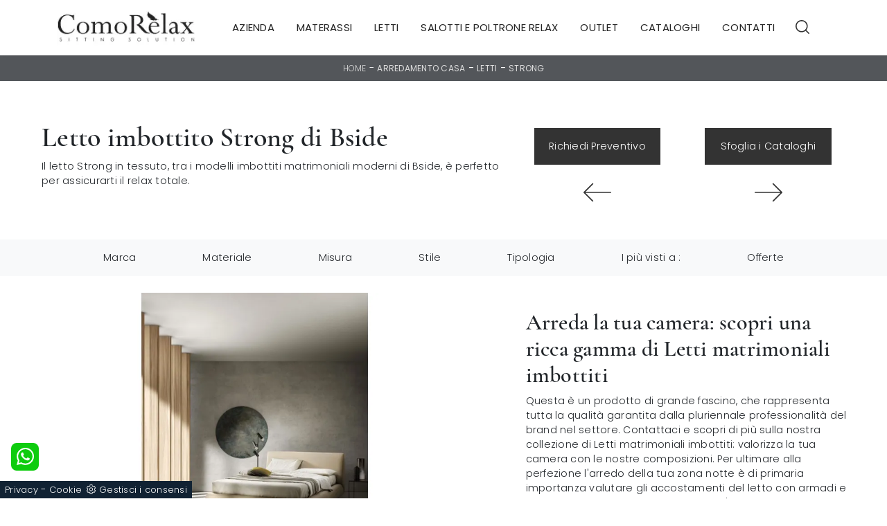

--- FILE ---
content_type: text/html; Charset=utf-8
request_url: https://www.comorelax-materassi.com/arredamento-casa/letti/strong-bside
body_size: 26471
content:
<!doctype html>
<html prefix="og: http://ogp.me/ns#" lang="it">
  <head>
    <meta charset="utf-8">
    <title>Letto imbottito Strong di Bside</title>
    <script type="application/ld+json">
{
 "@context": "http://schema.org",
 "@type": "BreadcrumbList",
 "itemListElement":
 [
  {
   "@type": "ListItem",
   "position": 1,
   "item":
   {
    "@id": "http://www.comorelax-materassi.com/arredamento-casa",
    "name": "Arredamento Casa"
    }
  },
  {
   "@type": "ListItem",
  "position": 2,
  "item":
   {
     "@id": "http://www.comorelax-materassi.com/arredamento-casa/letti",
     "name": "Letti"
   }
  },
  {
   "@type": "ListItem",
  "position": 3,
  "item":
   {
     "@id": "http://www.comorelax-materassi.com/arredamento-casa/letti/strong-bside",
     "name": "Strong"
   }
  }
 ]
}
</script>
    <meta name="description" content="Il letto Strong in tessuto, tra i modelli imbottiti matrimoniali moderni di Bside, è perfetto per assicurarti il relax totale.">
    <meta name="robots" content="index, follow">
    <meta name="viewport" content="width=device-width, initial-scale=1, shrink-to-fit=no">
    <link rel="canonical" href="https://www.comorelax-materassi.com/arredamento-casa/letti/strong-bside">
    <meta property="og:title" content="Letto imbottito Strong di Bside">
    <meta property="og:type" content="website">
    <meta property="og:url" content="https://www.comorelax-materassi.com/arredamento-casa/letti/strong-bside">
    <meta property="og:image" content="https://www.comorelax-materassi.com/img/1261/arredamento-casa-letti-strong-bside_nit_1195271.webp">
    <meta property="og:description" content="Il letto Strong in tessuto, tra i modelli imbottiti matrimoniali moderni di Bside, è perfetto per assicurarti il relax totale.">

    <link rel="stylesheet" href="/@/js-css/css/b5/bootstrap.min.css">
    <link rel="stylesheet" href="/@/js-css/css/swiper.min.css">
    <link rel="preload" as="style" href="/@/js-css/css/b5/bootstrap.min.css">
    <link rel="preload" as="style" href="/@/js-css/css/swiper.min.css">
    
    <style> @font-face {   font-family: "Poppins";   src: url("/@/fonts/poppins/poppins-light.woff2") format("woff2"), url("/@/fonts/poppins/poppins-light.woff") format("woff"), url("/@/fonts/poppins/poppins-light.ttf") format("truetype");   font-style: normal;   font-weight: 300;   font-display: swap; } @font-face {   font-family: "Poppins";   src: url("/@/fonts/poppins/poppins-regular.woff2") format("woff2"), url("/@/fonts/poppins/poppins-regular.woff") format("woff"), url("/@/fonts/poppins/poppins-regular.ttf") format("truetype");   font-style: normal;   font-weight: 400;   font-display: swap; } @font-face {   font-family: "Poppins";   src: url("/@/fonts/poppins/poppins-semibold.woff2") format("woff2"), url("/@/fonts/poppins/poppins-semibold.woff") format("woff"), url("/@/fonts/poppins/poppins-semibold.ttf") format("truetype");   font-style: normal;   font-weight: 600;   font-display: swap; } @font-face {   font-family: "Cormorant Garamond";   src: url("/@/fonts/cormorant_garamond/cormorantgaramond-regular.woff2") format("woff2"), url("/@/fonts/cormorant_garamond/cormorantgaramond-regular.woff") format("woff"), url("/@/fonts/cormorant_garamond/cormorantgaramond-regular.ttf") format("truetype");   font-style: normal;   font-weight: 400;   font-display: swap; } @font-face {   font-family: "Cormorant Garamond";   src: url("/@/fonts/cormorant_garamond/cormorantgaramond-semibold.woff2") format("woff2"), url("/@/fonts/cormorant_garamond/cormorantgaramond-semibold.woff") format("woff"), url("/@/fonts/cormorant_garamond/cormorantgaramond-semibold.ttf") format("truetype");   font-style: normal;   font-weight: 600;   font-display: swap; } :root {--primary: #5b7da8; --white: #fff; --black: #232323; --dark: #000; --gray-light: #cfd6da; --gray-sup-light: #eee; --gray-dark: #999; --gray-white: #f8f9fa; --red-sconto: #C11B28; --green-pag: #355c5e;} h1, h2, h3, h4, h5, h6, .h1, .h2, .h3, .h4, .h5, .h6 {font-family: 'Cormorant Garamond', serif; font-weight: 600;} body{position: relative; overflow-x: hidden; font-family: 'Poppins', sans-serif; font-size: .9rem; font-weight: 300; letter-spacing:.25px;} /*.h2, h2 {font-size: 1.5rem;}*/ button:focus{outline: none;box-shadow:none !important;} :focus, a, a:focus, a:hover {outline: 0; text-decoration: none;} a, .a {color: var(--gray-dark); transition: all .5s linear;} a:hover, .a:hover {text-decoration: none!important; color: var(--black);}  .c-1400 {max-width: 1400px; margin: 0 auto;} .contutto {max-width: 1920px; margin: 0 auto;} .hs-nav {position: sticky; position: -webkit-sticky; z-index: 16; top: 0; background-color: #fff; transition: top 0.3s; box-shadow: 0 0 10px -8px #333;  }  /*.position-menu-tag {position: sticky; position: -webkit-sticky; z-index: 15; top: 90px;}*/ .bg-col-mid-black {background-color: #3b3c40;} .bg-col-bread {background-color: #53565a;}   .bread p{margin: 0; text-transform: uppercase; color: #fff; text-align: center;text-decoration:none;} .bread p a{font-size: 12px; color: #ddd!important; transition: all .4s linear;} .bread p span {font-weight:400;} .bread p a:hover{color: #fff!important; text-decoration: none;} .m-top-meno1 {margin-top: calc(-60px - 8.2%);} .h-350 {flex-wrap: nowrap; justify-content: flex-start; padding: 35px 5%;} .h-350 h1{font-size: 35px; color: #3b3c40; font-style: normal; order: 1; position: relative; z-index: 1; line-height: 1.2; margin: 0;} .h-350 p{display: block; color: #3b3c40; opacity: 1; font-size: 17px; line-height: 28px; order: 2; z-index: 1; /*max-width: 550px; */margin: 0; margin-right: 50px;} .intestazione {padding-bottom: 0; min-width: 240px; max-width: 240px; height: 210px; margin-left: calc(-5vw - 20px); position: relative; width: 45%; margin-right: 50px;} .intestazione svg{transform: rotate(180deg); position: absolute; left: 0; top: 0; width: 100%; height: 100%; z-index: 1; color: #2c2d2f; fill: #3b3c40;} .p5-per-rub {padding: 1% 5%; /*padding-bottom: 5%;*/} .p-sch-rub {padding: 0 15px; margin-bottom: 30px;} .gotop {position: absolute; width: 12px; height: 12px; top: 19px; right: 20px; -webkit-transform: rotate(45deg); transform: rotate(45deg); border-top: 1px solid #fff; border-left: 1px solid #fff; transition: all .333s ease-out; cursor: pointer;text-decoration: none;} .gotop:hover{border-color: #4d504b; top: 17px;} .container-testo-box1 {padding:15px;/*position: absolute; top: 0; left: 0; bottom: 0; right: 0px; transition: all .4s linear; background-color: rgba(59,60,64,.8); padding: 6%; color: #fff; display: flex; justify-content: center; opacity: 0; text-align: center; align-items: center;font-size: 16px;*/} .p-sch-rub:hover .container-testo-box1 {opacity: 1;} .p-sch-rub figure{position: relative; overflow: hidden; margin: 0;} .p-sch-rub img{transition: all .4s linear;} .p-sch-rub:hover img{transform: scale(1.2);} .c-txt-rub {display: block; width: 84%; max-width: 900px; margin-left: auto; margin-right: auto;} .intestazione1 {width: 180px; height: 180px; position: absolute; right: 0; bottom: 0;} .intestazione1 svg{position: absolute; bottom: 0; left: 0; width: calc(100% - 35px); height: calc(100% - 35px); fill: #3b3c40; z-index: 2;} .intestazione1::before{content: ""; position: absolute; top: 0; right: 0; width: 0; height: 0; border-style: solid; border-width: 0 0 100px 100px; border-color: transparent transparent #3b3c40; z-index: 1;} .intestazione1::after{content: ""; position: absolute; bottom: 0; right: 0; width: 40px; height: 140px; background-color: #3b3c40; z-index: 1;} /*.c-txt-rub-sez {padding: 0; max-width: 900px; margin: 0 auto; margin-bottom: 5em;}*/ .c-txt-rub-sez {padding: 0; max-width: 1600px; margin: 0 auto; margin-bottom: 5em;} .navbar-right_tag {display: block; margin: 0 auto; /*border-bottom: solid 1px #eee; border-top: solid 1px #eee; */list-style: none; text-align: center; position: relative; /*background-color: #fff;  box-shadow: 0 8px 8px -10px rgba(0, 0, 0, 0.1);*/ z-index: 11;} .navbar-right_tag .dropdown_tag{display: inline-block; margin: 0 1rem; padding: 1rem 1rem 1rem;} .navbar-right_tag .dropdown-menu_tag{border-bottom: solid 1px #eee; border-top: solid 1px #eee; display: none; list-style: none; position: absolute; top: 100%; left: 0; padding: .3rem 1rem; /*background: linear-gradient(to bottom, rgba(0, 0, 0, 0.15), transparent 10px);*/ text-transform: uppercase; font-size: 15px; background-color: #fff; width: 100%; padding: 10px 0;} .navbar-right_tag .dropdown-toggle::after{display: none;} .navbar-right_tag .dropdown_tag:hover .dropdown-menu_tag{display: block;} .navbar-right_tag .dropdown_tag a{text-decoration: none; color: inherit;} .navbar-right_tag .dropdown-menu_tag li{min-width: 100px; transition: all .5s linear; display: inline-block; margin: 0 1rem;} .navbar-right_tag .dropdown-menu_tag a{color: #999; transition: all .5s linear; font-size: 13px; padding: .2rem .5rem; display: block; font-weight: 400; letter-spacing: 1px;} .navbar-right_tag .dropdown-menu_tag li:hover a{color: #333; text-decoration: none;} .dropdown-menu{border:0;box-shadow: 0 0 10px -8px #333;} .tag_attivo{position: relative;} .tag_attivo::before{content: ''; width: 45%; height: 1px; background: #000; bottom: 3px; left: 28%; position: absolute;} .navbar-right_tag .dropdown_tag span{padding: 0 1rem; cursor: pointer;} .elemento_attivo{position: relative;} .elemento_attivo::before{content: ''; width: 45%; height: 1px; background: #666; bottom: -2px; left: 28%; position: absolute;} .page_nav {list-style: none; padding: 0; margin: 0; text-align: right;} .page_nav li{display: inline-block; } .page_nav a{padding: 0 8px; } .pag_attivo {padding: 0 8px; border:1px solid #111;} .navbar-tag-schedina {text-align: center!important; margin: 0 auto; display: block; background: linear-gradient(to bottom, rgba(0, 0, 0, 0.15), transparent 10px); background-color: rgba(0, 0, 0, 0); padding: 10px 0;} .navbar-tag-schedina li{display: inline-block; padding: 0 2.5%;} .navbar-tag-schedina a{color: #999; transition: all .5s linear; font-size: 18px;} .navbar-tag-schedina a:hover{color: #333!important; text-decoration: none;} .m-meno-privacy {margin-top: 50px;} .correlati figure{position: relative; overflow: hidden; margin: 0;} .correlati img{transition: all .5s linear;} .correlati a:hover img{transform: scale(1.1);} .correlati {margin-bottom: 20px} .correlati h5{padding-top: 10px; text-align: center; font-size: 20px;} /*.sha-img img{box-shadow: 0px 0px 22px 4px #999;}*/ .ric-prev { text-align:center; display: block; padding: 15px; margin: 20px; border: solid 1px #333; background-color: #333; transition: all .5s linear; color: #fff!important;} .cataloghi { text-align:center; display: block; padding: 15px; margin: 20px; border: solid 1px #333; background-color: #333; transition: all .5s linear; color: #fff!important;} .ric-prev:hover {color: #333!important; background-color: #fff;} .cataloghi:hover {color: #333!important; background-color: #fff;} .prec a:last-child{display: block; text-align: center;} .succ a:last-child{display: block; text-align: center;} .prec-suc {max-width: 40px;} .formm {padding-bottom: 20px;} /*.formm button{border: solid 1px #333; background-color: #333; color: #fff; transition: all .5s linear; padding: 10px 0; display: block; width: 50%; margin: 0 auto; margin-bottom: 20px; text-align: center; font-size: 13px; text-transform: uppercase; border-radius: 0;} .formm button:hover{text-decoration: none; color: #333; background-color: #fff; border-color: #333;}*/ .formm input{text-align: left; border-top: none; border-left: none; border-right: none; font-weight:300;} .formm select{ font-weight:300;text-align: left; border-top: none; border-left: none; border-right: none; -moz-appearance:none; -webkit-appearance:none; appearance:none;} .formm textarea{ font-weight:300;text-align: left; border-top: none; border-left: none; border-right: none;} .info h3 {/*margin-top: 15px; margin-bottom: 15px; */ text-transform: uppercase; /*font-size: 20px;*/ text-align: center;} .form-control {/*border-radius: 0;*/font-size:14px;font-weight: 300;padding: .5rem .75rem;} .dinamico ul{padding: 0; margin: 0; list-style: none; display: block;} .dinamico ul li{display: inline-block; margin-right: 15px; margin-bottom: 15px; border: 1px solid #333; background-color: #fff; transition: all .5s linear;} .dinamico ul li a{color: #333!important; transition: all .5s linear; padding: 8px 10px; display: block;} .dinamico ul li:hover {background-color: #333;} .dinamico ul li:hover a{color: #fff!important; text-decoration: none;} .titcat h3{text-align: center; text-transform: uppercase; /*font-size: 25px;*/ letter-spacing: 1px; margin-bottom: 25px;} .p-succ {display: none;} .sezione-contatti-2 h3{ text-transform: uppercase; /*font-size: 20px; text-align: center;*/} /*.sezione-contatti-2 p{text-align: center; font-size: 16px;}*/ .partner-home {position: absolute; top: -150px;} .slider-lagostore {box-shadow: 0px 0px 22px 4px #999;} .navbar-light .navbar-toggler {border: none!important;} .immagineBiancoNero {-webkit-filter: grayscale(100%); filter: grayscale(100%);}  .btnh {border-radius: 4px; border: 0.5px solid gray; color: #222!important; display: inline-block; margin: 0 0.25em; overflow: hidden; padding: 24px 38px 24px 16px; position: relative; text-decoration: none; line-height: 1; border-radius: 0;} .btnh .btn-content {font-weight: 400; font-size: 1em; line-height: 1.2; padding: 0 26px; position: relative; right: 0; transition: right 300ms ease; display: block; text-align: left;} .btnh .icon {border-left: 1px solid #eee; position: absolute; right: 0; text-align: center; top: 50%; transition: all 300ms ease; transform: translateY(-50%); width: 40px; height: 70%;} .btnh .icon i {position: relative; top: 48%; transform: translateY(-50%); font-size: 30px;} .btnh:after {content: ''; position: absolute; top: 0; bottom: 0; right: 0; left: 0; background-color: #ddd; opacity: 0; transition: opacity 300ms ease; cursor: pointer;} .btnh:hover .btn-content {right: 100%;} .btnh:hover .icon {border-left: 0; font-size: 1.8em; width: 100%;} .btnh:hover:after {opacity: 0.2;} .btnh.btn-alt-color {border-color: salmon; color: salmon;} .btnh.btn-alt-color .icon {border-left-color: salmon;} .btnh.btn-alt-color:after {background-color: salmon;}  .ancor-form {position: absolute; top: -70px;} .pos-icon-cont {position: fixed; bottom: 15px; right: 15px; transition: all .4s linear; z-index: 10000;} .pos-icon-cont a{background-color: #25d366; padding: 12px 14px 10px 14px; border-radius: 50%; display: block;} .pos-icon-cont i{font-size: 25px; color: #fff!important;}  .no-disp span{display: none;} .col-r {color: #cc0000!important;} .descrizione-interna-schedina-sezione p{margin-bottom: 1.5px;} .bollino {position: absolute; top: -10px; right: 0; z-index: 10; color: #fff!important; background: #B7261C; padding: 15px 11px; border-radius: 50%;} .offerte-testo {display: block;} .p1-offerte {top: 38%; position: relative;} .p2-offerte {top: 38%; position: relative;} .color-a-sconto {color: #333; transition: all .4s linear;} .color-a-sconto:hover {text-decoration: none; color: #333; font-weight: 600;} .modal-body {padding: 0;} .arrow-lightbox{max-width:40px}   /* FINE NORMAL CSS */ /* INIZIO MEDIA QUERY */  @media(max-width: 1299px){   .h-350 h1{font-size: 30px; min-width: 230px; max-width: 230px;}   .h-350 p{display: none!important;} } @media(max-width: 1199px){   .h-350 h1{font-size: 26px; margin-right: 40px;}   .h-350 p{font-size: 18px;} } @media(max-width: 1080px){   .h-350 {height: auto; flex-wrap: wrap;} } @media(max-width: 991px){   .testo-centro {padding: 0 15px!important; padding-top: 20px!important;}   .p0-mob {padding: 0!important;}   .navbar-right_tag .dropdown_tag {margin: 0 1.5rem;}   .nav-item {text-align: left;}   .prec {display: none;}   .succ {display: none;}   .h-350 h1 {display: none;}   .h-350 .ok h1 {display: block!important; max-width: 100%; min-width: 100%; margin-right: 0; margin-bottom: 20px; margin-top: 10px;}   .h-350 .ok1 h1 {display: block!important; max-width: 100%; min-width: 100%; margin: 0; margin-top: 10px;}   .prec1 {display: inline-block;}   .succ1 {display: inline-block;}   .bread p {text-align: center;}   .mt-md-4{margin-top: 1.5rem !important;} } @media(max-width: 767px){   .navbar-right_tag .dropdown_tag span {padding: 15px 6px; display: block;}   .navbar-right_tag {margin-top: 20px;}   .navbar-right_tag .dropdown_tag {margin: 0; padding: 0;}   .c-txt-rub-sez {padding: 0 15px;}   .cataloghi {margin: 5px; padding: 10px; font-size: 14px;}   .ric-prev {margin: 5px; padding: 10px; font-size: 14px;} } @media(max-width: 595px){   .intestazione {display: none;}   .intestazione1 {display: none;}   .h-350{padding-top: 65px;}   .h-350 h1{margin: 0; font-size: 30px; margin-bottom: 10px;}   .m-top-meno1 { margin-top: 0;}   .navbar-brand img {width:120px;}  /* .position-menu-tag { position: fixed; z-index: 15; top: 100px;} */  	 } @media(max-width: 450px){   .prec .prec-suc{display: none!important;}   .succ .prec-suc{display: none!important;}   .p-succ {display: block; text-align: center;}   .p-succ a{display: inline-block; width: 100px;}   .navbar-brand img {width:120px;} } @media(max-width: 345px){   .navbar-right_tag .dropdown_tag span {font-size: 13px;} }  /* FINE MEDIA QUERY */  .ricPrezzo p{padding: 12px 20px; margin: 0 auto; text-align: center; background: #fff; color: #333; font-size: 13px; font-weight: lighter; border: solid 1px #333;}  .container-testo-box-sotto1 {/*width: auto; position: absolute; bottom: 0; left: 0px; z-index: 10;*/} .container-testo-box-sotto1 h3{/*font-size: 12px; text-transform: uppercase; text-align: center;*/ background-color: #53565a; color: #fff; /*height: 3em; line-height: 3em;*/ padding: 15px; margin: 0;}  .container-testo-box-sotto10 {padding:15px;/*position: absolute; top: 0; right: 0px; background: #111; color: #fff!important; width: auto; height: auto; min-height: 0; min-width: 0; z-index: 10;*/} .container-testo-box-sotto10 p{padding: 0!important; margin: 0!important;} .container-testo-box-sotto10 del {padding: 5px 15px; display: inline-block;} .container-testo-box-sotto10 span {padding: 5px 15px; display: inline-block;} .container-testo-box-sotto10 del:empty {padding: 0!important; display: inline-block;} .container-testo-box-sotto10 span:empty {padding: 0!important; display: inline-block;} /*.prezziPag {padding: 5px; width: 100%; font-size: 20px!important; background: linear-gradient(to right, #d5d5d5 , #fff); margin-bottom: 15px;} .prezziPag del {color: #666; padding-right: 15px;} .prezziPag span {padding-left: 15px;} .prezziPag:empty {display: none!important;}*/ .background-homepage textarea{/*padding-bottom: 60px;*/ background-color: #f2f2f2!important;}  .tUp {text-transform: uppercase;} @media(max-width: 767px){   .tUp {padding-top: 10px;} }  /*.slider-home .text-slider{max-width: 50%;} @media (min-width: 320px) {     h1,.h1{font-size:2rem!important;line-height:2.25rem!important;}   h2,.h2{font-size:1.5rem;line-height:1.75rem;}   h3,.h3{font-size:1.25rem;line-height:1.5rem;}   h4,.h4{font-size:1rem;line-height:1.25rem;}   h5,.h5{font-size:.75rem;line-height:1rem;}   .slider-home .text-slider{max-width: 90%;} }  Medium devices (tablets, 768px and up) The navbar toggle appears at this breakpoint  @media (min-width: 768px) {     h1,.h1{font-size:2.25rem!important;line-height:2.5rem!important;}   h2,.h2{font-size:1.75rem;line-height:2rem;}   h3,.h3{font-size:1.5rem;line-height:1.75rem;}   h4,.h4{font-size:1.25rem;line-height:1.5rem;}   h5,.h5{font-size:1rem;line-height:1.25rem;}   .slider-home .text-slider{max-width: 80%;}   } @media (min-width: 992px) {       h1,.h1{font-size:2.75rem!important;line-height:3rem!important;}   h2,.h2{font-size:2rem;line-height:2.25rem;}   h3,.h3{font-size:1.75rem;line-height:2rem;}   h4,.h4{font-size:1.5rem;line-height:1.75rem;}   h5,.h5{font-size:1rem;line-height:1.25rem;}   .slider-home .text-slider{max-width: 60%;}   .slider-home .text-slider h2{font-size:2.5rem!important;line-height:2.75rem!important;} }*/ /* Large devices (desktops, 992px and up)  @media (min-width: 1600px) {    h1,.h1{font-size:3rem!important;line-height:3.25rem!important;}   h2,.h2{font-size:2rem;line-height:2.25rem;}   h3,.h3{font-size:1.75rem;line-height:2rem;}   h4,.h4{font-size:1.5rem;line-height:1.75rem;}   h5,.h5{font-size:1.25rem;line-height:1.5rem;}   .slider-home .text-slider{max-width: 50%;}   .slider-home .text-slider h2{font-size:3.5rem!important;line-height:3.75rem!important;} }*/  .btnh .icon {  border-left: 1px solid #eee;  position: absolute;  right: 0;  text-align: center;  top: 50%;  transition: all 300ms ease;  transform: translateY(-50%);  width: 40px;  height: 70%; } .btnh:hover .icon {  position: absolute;  left: 49%; } .btnh .icon i {  position: relative;  top: 48%;  transform: translateY(-50%);  background:url('/1261/imgs/right-arrow.svg') center center no-repeat;  display:block;  width: 25px;  height: 25px; } .btnh:after {  content: '';  position: absolute;  top: 0;  bottom: 0;  right: 0;  left: 0;  background-color: #FFF;  opacity: 0;  transition: opacity 300ms ease; } .btnh:hover .btn-content {  right: 100%; } .btnh:hover .icon {  border-left: 0;  font-size: 1.8em;  width: 100%; } .btnh:hover:after {  opacity: 0.2; }                                                     </style> 
    <style></style>
    <style>/* Inizio CSS Menu/Navbar */.dropdown-toggle::after{display: none;}.dropdown:hover .dropdown-menu{display: block !important;}.dropdown-menu{border-radius: 0px; margin-top: 0px;}.nav-item{padding: 0px 8px;}.nav-item:last-child{padding-right: 0px;}.nav-link{color: #232323 !important; font-size: 15px; font-weight: 400;text-transform:uppercase;}/*.navbar-brand img{width: 200px;}*/.navbar-nav {margin: 0 auto;}.navbar-brand span {text-transform: uppercase; font-size: 26px; letter-spacing: -1px;}.navbar-brand span .firstLetter {font-size: 70px; vertical-align: middle; display: inline; padding: 0; margin: 0;}.navbar-brand span span {font-size: 16px; margin-top: -45px; display: block; padding-left: 38px; letter-spacing: 0;}.dropdown-item{font-size: 14px;}/* Fine CSS Menu/Navbar *//* Icon 1 */.first-button {border: 0;}.animated-icon1, .animated-icon2, .animated-icon3 { width: 30px; height: 20px; position: relative; margin: 0px; -webkit-transform: rotate(0deg);-moz-transform: rotate(0deg);-o-transform: rotate(0deg);transform: rotate(0deg);-webkit-transition: .5s ease-in-out;-moz-transition: .5s ease-in-out;-o-transition: .5s ease-in-out;transition: .5s ease-in-out;cursor: pointer;}.animated-icon1 span, .animated-icon2 span, .animated-icon3 span {display: block;position: absolute;height: 3px;width: 100%;border-radius: 9px;opacity: 1;left: 0;-webkit-transform: rotate(0deg);-moz-transform: rotate(0deg);-o-transform: rotate(0deg);transform: rotate(0deg);-webkit-transition: .25s ease-in-out;-moz-transition: .25s ease-in-out;-o-transition: .25s ease-in-out;transition: .25s ease-in-out;}.animated-icon1 span {background: #232323;}.animated-icon1 span:nth-child(1) {top: 0px;}.animated-icon1 span:nth-child(2) {top: 10px;}.animated-icon1 span:nth-child(3) {top: 20px;}.animated-icon1.open span:nth-child(1) {top: 11px;-webkit-transform: rotate(135deg);-moz-transform: rotate(135deg);-o-transform: rotate(135deg);transform: rotate(135deg);}.animated-icon1.open span:nth-child(2) {opacity: 0;left: -60px;}.animated-icon1.open span:nth-child(3) {top: 11px;-webkit-transform: rotate(-135deg);-moz-transform: rotate(-135deg);-o-transform: rotate(-135deg);transform: rotate(-135deg);}#ricerchina{padding:0 15px; position: absolute; top: 100%; left: 0px; background: white none repeat scroll 0% 0%; }.cercaMenu svg {width: 20px; height: 20px; fill: #333; margin-top: 7px;}.cercaMenu {padding-right: 9px; cursor: pointer; background: none; border: none;}.cercaMenu:focus {outline: none;}.cerca_navbar {padding: 15px 0; text-align: center;margin:0px auto;}#search-box {width: calc(100% - 45px)!important; border-radius: 0 !important;}.cerca_navbar .fa-search {line-height: 0; padding: 10px 30px 10px 15px; background-color: #232323; color: #fff; border-top-right-radius: 0px; border-bottom-right-radius: 0px;}.searchResult {top: calc(100% - 1rem)!important;}@media(max-width: 991px){  #search-box {width: calc(100% - 45px)!important;}  .cercaMenu {margin-top: -3px;}}.fa-search { background-image: url('/@/js-css/svg/search-w.svg'); background-repeat: no-repeat; background-position: center; background-size: 22px;}.fa-times { background-image: url('/@/js-css/svg/close-w.svg') !important; }/* Inizio CSS Footer */.px-foot {padding-left: 5%; padding-right: 5%;}.max-logo-foot {max-width: 120px;}.line-foot {border-bottom: solid 1px #999; border-top: solid 1px #999;}.link-cat-foot a{color: #FFF!important; padding: 0 20px; transition: all .4s linear; cursor: pointer;}.link-cat-foot a:hover{color: var(--primary)!important;}.link-aft-cat-foot a{color: #FFF!important; padding: 0 20px; transition: all .4s linear; cursor: pointer; border-right: solid 1px #999;}.link-aft-cat-foot a:last-child{border: none;}.link-aft-cat-foot a:hover{color: var(--primary)!important;}.last-foot p{ color: #FFF;  }.link-aft-cat-foot svg {width: 20px; height: 20px; fill: #FFF; transition: all .5s linear;}.link-aft-cat-foot a:hover svg {fill: var(--primary)!important;}.navbar-brand-foot span {text-transform: uppercase; font-size: 16px; color: #999!important; transition: all .5s linear;}.navbar-brand-foot span .firstLetter {font-size: 42px; vertical-align: middle; display: inline; padding: 0; margin: 0;}.navbar-brand-foot span span {font-size: 11px; margin-top: -29px; display: block; padding-left: 35px;}.navbar-brand-foot:hover span {color: #fff!important;}.pos-whatsapp a{transition: all 0.3s linear; font-size: 23.5px !important; color: #fff !important; background-color: #0ecc0e; border-radius: 8px; width: 40px; height: 40px; text-align: center;}.pos-whatsapp{z-index: 12; position: fixed; bottom: 2.5rem; left: 1rem;}.pos-whatsapp:hover a{color: #0ecc0e !important; background-color: #fff;}.pos-whatsapp svg {width: 25px; height: 25px; fill: #fff !important; transition: all .5s linear;}.pos-whatsapp:hover svg {fill: #0ecc0e !important;}.go-top {  position: fixed;  right: 1rem;  bottom: 2.5rem;  color: #FFF !important;  background-color: #3b3c40;  z-index: 999;  padding: 10px 14px;  display: block;}.go-top:hover {  color: #FFF !important;  background-color: var(--primary)!important;   }footer{background:#53565a;}@media(max-width: 991px){  .link-cat-foot a{padding: 0 12px;}}@media(max-width: 767px){  .max-logo-foot {margin: 0 auto;}  .last-foot {text-align: center;}  .link-aft-cat-foot a{border: none; display: inline-block; margin-bottom: 10px; text-align: center;}  .link-cat-foot a {display: block; margin-bottom: 10px; text-align: center;}}#cookieChoiceInfo span{font-weight:400;}#cookieChoiceInfo span,#cookieChoiceInfo a{font-size:.9rem;}/* Fine CSS Footer*/.credit img{height:22px;padding-bottom:2px;}.credit p{padding:0;color:white;display:inline;font-size:14px;}.credit{margin:auto;display:block;}.grecaptcha-badge {display: none!important;}.smallTerms {font-size: 13px!important;}.smallTerms A{font-size: 13px!important;}.form-check-input[type="checkbox"] { margin-right: .5em;border-radius:0;border:2px solid #333!important; width: 1.5em; height: 1.5em; margin-top: .15em;}#myForm textarea {height:auto; min-height:auto;}.bg-primary{background-color: var(--primary)!important;}/* Stilo pezzo informazioni con pulsante */.textInfoHome {text-align: center;}.textInfoHome p {font-size: 3rem; line-height: 4rem; max-width: 72rem; margin: 0 auto; text-align: center;}.textInfoHome p strong {font-weight: 500; text-decoration: underline;}.textInfoHome button {background-color: var(--white);position: relative; display: inline-flex; align-items: center; justify-content: center; padding: 1rem 2rem; border: 1px solid var(--gray-light); font-size: .8rem; line-height: 1rem; font-weight: 700; letter-spacing: .01em; transition: border .3s; margin-top: 1.5rem; cursor: pointer;}.textInfoHome .txtInfoHome {color: var(--black); text-transform: uppercase; z-index: 1; transition: color .3s;}.textInfoHome .iconInfoHome {fill: var(--primary); z-index: 1; transition: fill .3s;}.textInfoHome .iconInfoHome svg {width: 25px; height: 25px; margin-top: 5px; margin-right: 18px;}.textInfoHome button::before {content: ""; position: absolute; left: 0; top: 0; width: 0; height: 100%; background-color: var(--primary); transition: width .3s;}.textInfoHome button:hover {border: 1px solid var(--primary);}.textInfoHome button:hover::before {width: calc(100% + 1px);}.textInfoHome button:hover .txtInfoHome {color: var(--white);}.textInfoHome button:hover .iconInfoHome {fill: var(--white);}</style>

    <style>
      .selector-for-some-widget{box-sizing: content-box}
    </style>

    <!-- INIZIO FAVICON E APPICON -->
    <link rel="apple-touch-icon" sizes="57x57" href="/1261/imgs/favicon/apple-icon-57x57.png">
    <link rel="apple-touch-icon" sizes="60x60" href="/1261/imgs/favicon/apple-icon-60x60.png">
    <link rel="apple-touch-icon" sizes="72x72" href="/1261/imgs/favicon/apple-icon-72x72.png">
    <link rel="apple-touch-icon" sizes="76x76" href="/1261/imgs/favicon/apple-icon-76x76.png">
    <link rel="apple-touch-icon" sizes="114x114" href="/1261/imgs/favicon/apple-icon-114x114.png">
    <link rel="apple-touch-icon" sizes="120x120" href="/1261/imgs/favicon/apple-icon-120x120.png">
    <link rel="apple-touch-icon" sizes="144x144" href="/1261/imgs/favicon/apple-icon-144x144.png">
    <link rel="apple-touch-icon" sizes="152x152" href="/1261/imgs/favicon/apple-icon-152x152.png">
    <link rel="apple-touch-icon" sizes="180x180" href="/1261/imgs/favicon/apple-icon-180x180.png">
    <link rel="icon" type="image/png" sizes="192x192"  href="/1261/imgs/favicon/android-icon-192x192.png">
    <link rel="icon" type="image/png" sizes="32x32" href="/1261/imgs/favicon/favicon-32x32.png">
    <link rel="icon" type="image/png" sizes="96x96" href="/1261/imgs/favicon/favicon-96x96.png">
    <link rel="icon" type="image/png" sizes="16x16" href="/1261/imgs/favicon/favicon-16x16.png">
    <link rel="manifest" href="/1261/imgs/favicon/manifest.json">
    <meta name="msapplication-TileColor" content="#ffffff">
    <meta name="msapplication-TileImage" content="/1261/imgs/favicon/ms-icon-144x144.png">
    <meta name="theme-color" content="#ffffff">
    <!-- FINE FAVICON E APPICON -->

  <script src="/@/essentials/gtm-library.js"></script>
<script src="/@/essentials/essential.js"></script>
<script src="/@/essentials/facebookv1.js"></script>

<!-- script head -->
<script>
function okEssentialGTM() {
  const gAdsContainer = '##_gtm_container##',
        gAdsInitUrl = '##_gtm_init_config_url##',
        gAdsEveryPageContainer = '',
        gAdsTksPageContainer = '';

  if (gAdsContainer && gAdsInitUrl) {
//    gtmInit(gAdsInitUrl, gAdsContainer);
    gtmEveryPageContainer && gtmEveryPage(gAdsEveryPageContainer);
    gtmTksPageContainer && gtmThankTouPage(gAdsTksPageContainer);
  }
}

function okEssentialFb() {
  const fbPixelCode = '',
        fbPixelUrl = '';

  if (fbPixelCode && fbPixelUrl) {
    pixel(fbPixelCode, fbPixelUrl);
  }

}

function allowADV() {}

function allowConfort() {}

function allowAnal() {
  okEssentialGTM();
  okEssentialFb();
}

window.addEventListener('DOMContentLoaded', function () {
  const cookiePrelude = getCookie("CookieConsent"),
    ifAdv = cookiePrelude ? cookiePrelude.includes("adv") : true,
    ifConfort = cookiePrelude ? cookiePrelude.includes("confort") : true,
    ifAnal = cookiePrelude ? cookiePrelude.includes("performance") : true;

  !ifAdv && allowADV();
  !ifConfort && allowConfort();
  !ifAnal && allowAnal();

  // overlay on contact form submit
  holdOnOnSubmit();
})
</script>
<!-- fine script head -->
</head>
  <body>
    <script src="/@/js-css/js/swiper.min.js"></script>

    <div class="contutto" id="back-top">

      <div class="container-fluid hs-nav">
      <div class="container">
        <nav class="navbar navbar-expand-xl navbar-light p-0">
          <a class="navbar-brand py-2" href="/"><img src="/1261/imgs/logo.webp" class="img-fluid d-block mr-auto" alt="Livingood S.a.s. di Antonio Sammaciccia & C." width="200" height="64"></a>
          <button class="cercaMenu d-inline-block d-xl-none ms-auto" data-bs-toggle="collapse" data-bs-target="#ricerchina" aria-expanded="false" aria-controls="ricerchina">
            <svg enable-background="new 0 0 512 512" viewBox="0 0 512 512" xmlns="http://www.w3.org/2000/svg"><path d="m225.474 0c-124.323 0-225.474 101.151-225.474 225.474 0 124.33 101.151 225.474 225.474 225.474 124.33 0 225.474-101.144 225.474-225.474 0-124.323-101.144-225.474-225.474-225.474zm0 409.323c-101.373 0-183.848-82.475-183.848-183.848s82.475-183.849 183.848-183.849 183.848 82.475 183.848 183.848-82.475 183.849-183.848 183.849z"></path><path d="m505.902 476.472-119.328-119.328c-8.131-8.131-21.299-8.131-29.43 0-8.131 8.124-8.131 21.306 0 29.43l119.328 119.328c4.065 4.065 9.387 6.098 14.715 6.098 5.321 0 10.649-2.033 14.715-6.098 8.131-8.124 8.131-21.306 0-29.43z"></path></svg>          </button>
          <button class="navbar-toggler first-button" type="button" data-bs-toggle="collapse" data-bs-target="#navbarNavDropdown" aria-controls="navbarNavDropdown" aria-expanded="false" aria-label="Toggle navigation">            
            <div class="animated-icon1"><span></span><span></span><span></span></div>
          </button>
          <div class="collapse navbar-collapse justify-content-end" id="navbarNavDropdown">
            <ul class="navbar-nav"><li class="nav-item dropdown">
  <a href="/azienda" title="Azienda" class="nav-link dropdown-toggle" id="navbarDropdownMenuLink" aria-haspopup="true" aria-expanded="false">Azienda</a>
  <div class="dropdown-menu" aria-labelledby="navbarDropdownMenuLink">
    <a class="dropdown-item" href="/azienda/chi-siamo" title="Chi Siamo">Chi Siamo</a>
    <a class="dropdown-item" href="/azienda/i-nostri-servizi" title="I nostri Servizi">I nostri Servizi</a>
    <a class="dropdown-item sehome" href="/azienda/i-nostri-partner" title="I nostri Partner">I nostri Partner</a>
  </div>
</li>

<li class="nav-item dropdown">
  <a href="/accessori-casa/materassi" title="Materassi" class="nav-link dropdown-toggle" id="navbarDropdownMenuLink" aria-haspopup="true" aria-expanded="false">Materassi</a>
  <div class="dropdown-menu" aria-labelledby="navbarDropdownMenuLink">
    <a class="dropdown-item" href="/accessori-casa-materassi-matrimoniali" title="Materassi matrimoniali">Matrimoniali</a>
<!--    <a class="dropdown-item" href="/accessori-casa-materassi-a-una-piazza-e-mezza" title="Materassi a una piazza e mezza">A una piazza e mezza</a>-->
    <a class="dropdown-item" href="/accessori-casa-materassi-singoli" title="Materassi Singoli">Singoli</a>
  </div>
</li>

<li class="nav-item dropdown">
  <a href="/arredamento-casa/letti" title="Letti" class="nav-link dropdown-toggle" id="navbarDropdownMenuLink" aria-haspopup="true" aria-expanded="false">Letti</a>
  <div class="dropdown-menu" aria-labelledby="navbarDropdownMenuLink">
    <a class="dropdown-item" href="/arredamento-casa-letti-matrimoniali" title="Letti matrimoniali">Matrimoniali</a>
    <a class="dropdown-item" href="/arredamento-casa-letti-a-una-piazza-e-mezza" title="Letti a una piazza e mezza">A una piazza e mezza</a>
    <a class="dropdown-item" href="/arredamento-casa-letti-singoli" title="Letti singoli">Singoli</a>
  </div>
</li>

<li class="nav-item dropdown">
  <a href="/arredamento-casa/salotti" title="Salotti e Poltrone Relax" class="nav-link dropdown-toggle" id="navbarDropdownMenuLink" aria-haspopup="true" aria-expanded="false">Salotti e Poltrone Relax</a>
  <div class="dropdown-menu" aria-labelledby="navbarDropdownMenuLink">
    <a class="dropdown-item" href="/arredamento-casa-salotti-moderni" title="Salotti moderni">Moderni</a>
    <a class="dropdown-item" href="/arredamento-casa-salotti-classici" title="Salotti classici">Classici</a>
    <a class="dropdown-item" href="/arredamento-casa-salotti-design" title="Salotti design">Design</a>
  </div>
</li><li class="nav-item dropdown"><a href="/outlet" title="Outlet" class="nav-link dropdown-toggle" id="navbarDropdownMenuLink" aria-haspopup="true" aria-expanded="false">Outlet</a>    </li><li class="nav-item dropdown"><a href="/cataloghi" title="Cataloghi" class="nav-link dropdown-toggle" id="navbarDropdownMenuLink" aria-haspopup="true" aria-expanded="false">Cataloghi</a>    </li><!--<li class="nav-item dropdown">
  <a href="/azienda/promozioni" title="Promozioni" class="nav-link dropdown-toggle" id="navbarDropdownMenuLink" aria-haspopup="true" aria-expanded="false">Promo</a>
</li>-->
<li class="nav-item dropdown">
  <a href="/azienda/contatti" title="Contatti" class="nav-link dropdown-toggle" id="navbarDropdownMenuLink" aria-haspopup="true" aria-expanded="false">Contatti</a>
</li>
            <li class="nav-item dropdown d-none d-xl-block">
              <button class="cercaMenu" data-bs-toggle="collapse" data-bs-target="#ricerchina" aria-expanded="false" aria-controls="ricerchina">
            <svg enable-background="new 0 0 512 512" viewBox="0 0 512 512" xmlns="http://www.w3.org/2000/svg"><path d="m225.474 0c-124.323 0-225.474 101.151-225.474 225.474 0 124.33 101.151 225.474 225.474 225.474 124.33 0 225.474-101.144 225.474-225.474 0-124.323-101.144-225.474-225.474-225.474zm0 409.323c-101.373 0-183.848-82.475-183.848-183.848s82.475-183.849 183.848-183.849 183.848 82.475 183.848 183.848-82.475 183.849-183.848 183.849z"></path><path d="m505.902 476.472-119.328-119.328c-8.131-8.131-21.299-8.131-29.43 0-8.131 8.124-8.131 21.306 0 29.43l119.328 119.328c4.065 4.065 9.387 6.098 14.715 6.098 5.321 0 10.649-2.033 14.715-6.098 8.131-8.124 8.131-21.306 0-29.43z"></path></svg>
              </button>
            </li></ul>
          </div>
        </nav>
        <div id="ricerchina" class="col-12 collapse">
          <style>
.searchResult::-webkit-scrollbar{width:5px}.searchResult::-webkit-scrollbar-track{box-shadow:inset 0 0 5px grey;border-radius:10px}.searchResult::-webkit-scrollbar-thumb{background:#999;border-radius:10px}.searchResult::-webkit-scrollbar-thumb:hover{background:#333}#search-box{width:calc(100% - 41px);padding:8px 15px;text-align:right;border:solid 1.5px #f2f2f2;outline:0!important;border-top-left-radius:20px;border-bottom-left-radius:20px;background-color:#f8f8f8}.cerca-menu{position:relative}.searchResult{position:relative;background-color:#fff;border-top:.1rem solid #eff1f3;text-transform:uppercase;overflow:auto;padding-bottom:1rem;padding:1rem;position:absolute;left:1rem;right:1rem;top:calc(100% - 5rem);-webkit-box-shadow:0 .2rem .75rem rgba(26,42,52,.25);box-shadow:0 .2rem .75rem rgba(26,42,52,.25);display:-webkit-box;display:-ms-flexbox;display:flex!important;-webkit-box-orient:horizontal;-webkit-box-direction:normal;-ms-flex-direction:row;flex-direction:row;height:calc(-6.6rem + 100vh);box-sizing:border-box;max-height:550px!important;z-index:10000!important;background-color:#fff!important}.risultatiSinistra{padding:0;display:-webkit-box;display:-ms-flexbox;display:flex;margin:0;-webkit-box-orient:vertical;-webkit-box-direction:normal;-ms-flex-direction:column;flex-direction:column;-webkit-box-flex:1;-ms-flex-positive:1;flex-grow:1;min-width:30%;box-sizing:border-box;overflow-y:scroll}.risultatiDestra{padding:0;display:flex;margin:0;-webkit-box-orient:horizontal;-webkit-box-direction:normal;-ms-flex-direction:row;flex-direction:row;-ms-flex-wrap:wrap;flex-wrap:wrap;-webkit-box-flex:1;-ms-flex-positive:1;flex-grow:1;position:relative;margin-left:0;border-top:none;border-left:.1rem solid #eff1f3;padding-left:1rem;margin-left:1rem;padding-top:0;box-sizing:border-box;overflow-y:scroll}.risultatiDestra li,.risultatiSinistra li{list-style:none;box-sizing:border-box}.risultatiSinistra li a{background-color:transparent;outline-offset:.1rem;color:inherit;text-decoration:none;font-weight:700;display:block;font-size:1.2rem;color:#a5adb8;padding:1rem 3rem 1rem .5rem;-webkit-transition:all 250ms ease;-o-transition:all 250ms ease;transition:all 250ms ease;box-sizing:border-box}.risultatiSinistra li a:hover{color:#62707f;background-color:#eff1f3}.risultatiDestra li{padding:1rem;border-right:.1rem solid #eff1f3;border-bottom:.1rem solid #eff1f3;-webkit-box-flex:1;-ms-flex-positive:1;flex-grow:1;width:25%;max-width:25%}.risultatiDestra li a{background-color:transparent;outline-offset:.1rem;color:inherit;text-decoration:none;box-sizing:border-box}.risultatiDestra li a:hover{color:#007dbc}.risultatiDestra li a img{width:100%;box-sizing:border-box}.risultatiDestra li a p{display:block;text-align:center;width:100%;font-style:italic;padding:1.5rem;font-size:1.1rem;line-height:1.2;box-sizing:border-box}@media(max-width:1599px){.risultatiDestra li{width:33.33333%;max-width:33.33333%}}@media(max-width:1220px){.searchResult{top:calc(100% - 10rem)}}@media(max-width:1199px){.risultatiSinistra{display: none!important;}.risultatiDestra{min-width:100%}.searchResult{display:block!important}.risultatiDestra{border:none!important;padding:0!important;margin:0!important}}@media(max-width:991px){.risultatiDestra li{width:50%;max-width:50%}.risultatiDestra li a p{font-size:.9rem;padding:.5rem}.risultatiSinistra li a{font-size:14px}.risultatiDestra li a p{font-size:13px}}@media(max-width:767px){.searchResult{top:calc(100%)}}.searchResult:empty{display:none!important}
</style>
<script async defer src="/@/ajax.js"></script>
<script>
var loader = setInterval(function () {
    if (document.readyState !== "complete") return;
    clearInterval(loader);
	var timeOut;
    const ricercona = document.querySelector('input[id="search-box"]');
    ricercona.addEventListener('input', function () {
      document.querySelector(".cerca_navbar .fa-search").classList.add("fa-times");
      document.querySelector(".cerca_navbar .fa-search").setAttribute("onclick", "ripristino();");
      if (document.querySelector('input[id="search-box"]').value.length === 0) {
        document.querySelector(".fa-times").setAttribute("onclick", "");
        document.querySelector(".fa-times").classList.remove("fa-times");
        document.querySelector(".searchResult").setAttribute("style", "display: none!important");
      } else if (document.querySelector('input[id="search-box"]').value.length > 2 ){
		  if(timeOut) {
			  clearTimeout(timeOut);
			  timeOut = null;
		  }
		  timeOut = setTimeout(function (){
			  var risposta = ajaxhttp("GET", "/core/elastic_cerca.asp?lingua=it&keyword=" + document.querySelector('input[id="search-box"]').value);
			  if (risposta.length === 0 ){
			  }else{
				  if(window.innerWidth < 1200) document.querySelector(".searchResult").setAttribute("style", "display: block!important");
				  else document.querySelector(".searchResult").setAttribute("style", "display: flex!important");
				  document.querySelector(".searchResult").innerHTML = risposta;
			  }
		  }, 500);
	  }
	});
  }, 300);
function ripristino() {
	document.querySelector('input[id="search-box"]').value = '';
	document.querySelector(".fa-times").setAttribute("onclick", "");
	document.querySelector(".fa-times").classList.remove("fa-times");
	document.querySelector('.searchResult').setAttribute("style", "display: none!important");
};
</script>

<div class="cerca_navbar">
  <input type="text" id="search-box" placeholder="Ricerca Prodotto, Categoria, Ecc.." autocomplete="off" /><i class="fa fa-search" aria-hidden="true"></i>
  <div class="searchResult"></div>
</div>

        </div>
      </div>
      </div>




<div class="container-fluid bg-col-bread position-menu-tag">
  <div class="row">
    <div class="col-12 bread py-2 px-5">
      <p><a href="http://www.comorelax-materassi.com#[link_home]#" title="comorelax21">Home</a> - <span ><a href="http://www.comorelax-materassi.com/arredamento-casa"  title="Arredamento Casa">Arredamento Casa</a> - <span  ><a href="http://www.comorelax-materassi.com/arredamento-casa/letti"  title="Letti">Letti</a> <span class="figlio1" > - <a href="http://www.comorelax-materassi.com/arredamento-casa/letti/strong-bside"  title="Strong">Strong</a></span></span></span></p>
    </div>
  </div>
</div>

<div class="container-fluid">
  <div class="row p-3 p-lg-5 align-items-center">
    <div class="col-sm-7 col-12 d-lg-block d-none">
      <h1>Letto imbottito Strong di Bside</h1>
      <p>Il letto Strong in tessuto, tra i modelli imbottiti matrimoniali moderni di Bside, è perfetto per assicurarti il relax totale.</p>
    </div>
    <div class="col-sm-5 col-12 d-lg-block d-none">
      <div class="row">
        <div class="prec col" style="order: 3;">
          <a href="#formCont" class="ric-prev" title="Richiedi Preventivo Letto imbottito Strong di Bside">Richiedi Preventivo</a>
          <a href="/line" title="Line" rel="prev"><img src="/@/arrow-svg/left.svg" class="img-fluid d-block mx-auto prec-suc" alt="Precedente" width="40" height="40"></a>
        </div>
        <div class="succ col" style="order: 4;">
          <a href="#cataloghi" class="cataloghi viaQuesto1" title="Sfoglia i Cataloghi Letto imbottito Strong di Bside">Sfoglia i Cataloghi</a>
          <a href="/arredamento-casa/letti/diamond-bside" title="Diamond" rel="next"><img src="/@/arrow-svg/right.svg" class="img-fluid d-block mx-auto prec-suc" alt="Successivo" width="40" height="40"></a>
        </div>
      </div>
    </div>

    <div class="col-12 d-lg-none d-block text-center px-0 ok">
      <h1>Letto imbottito Strong di Bside</h1>
      <div class="row align-items-center">
        <div class="col-sm-1 col-2">
          <a href="/line" title="Line" rel="prev"><img src="/@/arrow-svg/left.svg" class="img-fluid d-block mx-auto prec-suc" alt="Precedente" width="40" height="40"></a>
        </div>
        <div class="col-sm-10 col-8">
          <div class="prec1" style="order: 3;">
            <a href="#formCont" class="ric-prev" title="Richiedi Preventivo Letto imbottito Strong di Bside"><img src="/1261/imgs/info-w.svg" alt="Richiedi Preventivo Letto imbottito Strong di Bside" width="20" height="20"></a>
          </div>
          <div class="succ1" style="order: 4;">
            <a href="#cataloghi" class="cataloghi viaQuesto1" title="Sfoglia i Cataloghi Letto imbottito Strong di Bside"><img src="/1261/imgs/book-w.svg" alt="Sfoglia i Cataloghi Letto imbottito Strong di Bside" width="20" height="20"></a>
          </div>
        </div>
        <div class="col-sm-1 col-2">
          <a href="/arredamento-casa/letti/diamond-bside" title="Diamond" rel="next"><img src="/@/arrow-svg/right.svg" class="img-fluid d-block mx-auto prec-suc" alt="Successivo" width="40" height="40"></a>
        </div>
      </div>
    </div>

  </div>
</div>

<div class="container-fluid bg-light">
  <div class="row">
    <div class="col-12 menu-tag px-0">
      <ul class="nav navbar-nav navbar-right_tag">  <li class="dropdown_tag"><span class="dropdown-toggle" data-toggle="dropdown" role="button" aria-expanded="false">Marca</span><ul class="dropdown-menu_tag"><li><a class="tag_attivo" href="/letti/bside" title="Letti Bside">Bside</a></li><li><a href="/letti/comorelax" title="Letti ComoRelax">ComoRelax</a></li><li><a href="/arredamento-casa-letti-felis" title="Letti Felis">Felis</a></li><li><a href="/arredamento-casa-letti-le-comfort" title="Letti Le Comfort">Le Comfort</a></li><li><a href="/arredamento-casa-letti-tomasella" title="Letti Tomasella">Tomasella</a></li></ul></li><li class="dropdown_tag"><span class="dropdown-toggle" data-toggle="dropdown" role="button" aria-expanded="false">Materiale</span><ul class="dropdown-menu_tag"><li><a href="/arredamento-casa-letti-in-melaminico" title="Letti in melaminico">in melaminico</a></li><li><a href="/arredamento-casa-letti-in-ecopelle" title="Letti in ecopelle">in ecopelle</a></li><li><a href="/arredamento-casa-letti-in-legno" title="Letti in legno">in legno</a></li><li><a href="/arredamento-casa-letti-in-pelle" title="Letti in pelle">in pelle</a></li><li><a class="tag_attivo" href="/arredamento-casa-letti-in-tessuto" title="Letti in tessuto">in tessuto</a></li></ul></li><li class="dropdown_tag"><span class="dropdown-toggle" data-toggle="dropdown" role="button" aria-expanded="false">Misura</span><ul class="dropdown-menu_tag"><li><a href="/arredamento-casa-letti-a-una-piazza-e-mezza" title="Letti a una piazza e mezza">a una piazza e mezza</a></li><li><a class="tag_attivo" href="/arredamento-casa-letti-matrimoniali" title="Letti matrimoniali">matrimoniali</a></li></ul></li><li class="dropdown_tag"><span class="dropdown-toggle" data-toggle="dropdown" role="button" aria-expanded="false">Stile</span><ul class="dropdown-menu_tag"><li><a href="/arredamento-casa-letti-classici" title="Letti classici">classici</a></li><li><a href="/arredamento-casa-letti-design" title="Letti design">design</a></li><li><a class="tag_attivo" href="/arredamento-casa-letti-moderni" title="Letti moderni">moderni</a></li></ul></li><li class="dropdown_tag"><span class="dropdown-toggle" data-toggle="dropdown" role="button" aria-expanded="false">Tipologia</span><ul class="dropdown-menu_tag"><li><a href="/arredamento-casa-letti-con-contenitore" title="Letti con contenitore">con contenitore</a></li><li><a href="/arredamento-casa-letti-con-testiera" title="Letti con testiera">con testiera</a></li><li><a class="tag_attivo" href="/arredamento-casa-letti-imbottiti" title="Letti imbottiti">imbottiti</a></li><li><a href="/arredamento-casa-letti-sommier" title="Letti sommier">sommier</a></li></ul></li><li class="dropdown_tag"><span class="dropdown-toggle" data-toggle="dropdown" role="button" aria-expanded="false">I più visti a :</span><ul class="dropdown-menu_tag"><li><a href="/letti-appiano-gentile" title="Letti Appiano Gentile">Appiano Gentile</a></li><li><a href="/letti-cantu" title="Letti Cantù">Cantù</a></li><li><a class="tag_attivo" href="/letti-chiasso" title="Letti Chiasso">Chiasso</a></li><li><a href="/letti-como" title="Letti Como">Como</a></li><li><a class="tag_attivo" href="/letti-erba" title="Letti Erba">Erba</a></li><li><a class="tag_attivo" href="/letti-grandate" title="Letti Grandate">Grandate</a></li><li><a href="/letti-lomazzo" title="Letti Lomazzo">Lomazzo</a></li><li><a href="/letti-lugano" title="Letti Lugano">Lugano</a></li><li><a href="/letti-menaggio" title="Letti Menaggio">Menaggio</a></li><li><a class="tag_attivo" href="/letti-mendrisio" title="Letti Mendrisio">Mendrisio</a></li><li><a class="tag_attivo" href="/letti-porlezza" title="Letti Porlezza">Porlezza</a></li></ul></li><li class="dropdown_tag"><span class="dropdown-toggle" data-toggle="dropdown" role="button" aria-expanded="false">Offerte</span><ul class="dropdown-menu_tag"><li><a href="/letti/in-outlet" title="Letti in Outlet">in Outlet</a></li></ul></li></ul>
    </div>
  </div>
</div>

<div class="container-fluid">
  <div class="row">
    <div class="col-12">
      <div class="row align-items-center">
        <div class="col-12 my-4" style="order: 1;">
  <div class="row align-items-center">
    <div class="col-lg-7 sha-img ps-0 p0-mob dopo-qui">
      <div class="swiper-container sliProd1">
        <div class="swiper-wrapper">
          <div class="swiper-slide">
  <a href="/img/1261/arredamento-casa-letti-strong-bside_oit_1195271.webp" data-fslightbox="gallery" alt="Letto in tessuto imbottito Strong di Bside">
    <img  itemprop="image" class="img-fluid d-block mx-auto" src="/img/1261/arredamento-casa-letti-strong-bside_nit_1195271.webp" alt="Letto in tessuto imbottito Strong di Bside"     width="1120" height="630"  loading="lazy" /><link rel="preload" as="image" href="/img/1261/arredamento-casa-letti-strong-bside_nit_1195271.webp" />
  </a>
</div><div class="swiper-slide">
  <a href="/img/1261/arredamento-casa-letti-strong-bside_oit_1195271.webp" data-fslightbox="gallery" alt="Letto in tessuto imbottito Strong di Bside">
    <img  itemprop="image" class="img-fluid d-block mx-auto" src="/img/1261/arredamento-casa-letti-strong-bside_nit_1195271.webp" alt="Letto in tessuto imbottito Strong di Bside"     width="1120" height="630"  loading="lazy" /><link rel="preload" as="image" href="/img/1261/arredamento-casa-letti-strong-bside_nit_1195271.webp" />
  </a>
</div>
        </div>
      </div>
    </div>
    <div class="col-lg-5 pe-5 testo-centro">
<!--      <div class="prezziPag ps-lg-3 pe-lg-3"></div>-->
      <div class="bg-light mb-4"></div>
      <h2>Arreda la tua camera: scopri una ricca gamma di Letti matrimoniali imbottiti</h2>
      <p>Questa è un prodotto di grande fascino, che rappresenta tutta la qualità garantita dalla pluriennale professionalità del brand nel settore. Contattaci e scopri di più sulla nostra collezione di Letti matrimoniali imbottiti: valorizza la tua camera con le nostre composizioni. Per ultimare alla perfezione l'arredo della tua zona notte è di primaria importanza valutare gli accostamenti del letto con armadi e comodini, elementi accessori e quant'altro: se vuoi arredi moderni, il modello in foto fa al caso tuo. Il <b>Letto imbottito Strong di Bside</b> è uno dei prodotti più inediti della firma, sinonimo di resistenza negli anni, qualità dei materiali e un design unico.</p>
      <div class="col-12 qui-frame px-0"></div>
    </div>
  </div>
</div>
<script>
  var sliProd1 = new Swiper('.sliProd1',{
    slidesPerView: 1,
    centeredSlides: true,
    spaceBetween: 15,
    effect: 'fade',
    autoplay:{
      delay: 4500,
      disableOnInteraction: false,
    },
  });
</script>
      </div>
    </div>
  </div>
</div>

<div class="container-fluid py-4 bg-light">
  <div class="row align-items-top justify-content-center">
    <div class="col-lg-5 col-md-6 col-12 formm position-relative mb-3 mb-md-5">
      <div class="row justify-content-center">
        <a id="formCont" style="position: absolute; top: -120px;"></a>
        <div class="col-xl-9 titcat">
          <h3 id="tit-form-c">Richiedi Informazioni</h3>
          
<form id="myForm" action="#form" method="post" enctype="multipart/form-data">
  <div class="row">
    <div class="form-group col-md-12 no-prod">
      <div class="row">
        <div class="form-group mb-3 col-md-6">
          <input type="text" class="form-control" value="" name="name_utente" placeholder="Nome *" required>
        </div>
        <div class="form-group mb-3 col-md-6">
          <input type="text" class="form-control" value="" name="cognome_utente" placeholder="Cognome *" required>
        </div>
        <div class="form-group mb-3 col-md-12">
          <input type="email" class="form-control" value="" name="email_utente" placeholder="E-Mail *" required>
        </div>
        <div class="form-group mb-3 col-md-12">
          <input type="tel" class="form-control" value="" name="telefono_utente" placeholder="Telefono *" required>
        </div>
        <div class="form-group mb-3 col-md-12"> <select  name='codice_provincia'   id='codice_provincia' class="form-control" required> <option value=''>Provincia *</option><option value='1893'>Agrigento</option><option value='1894'>Alessandria</option><option value='1895'>Ancona</option><option value='1896'>Aosta</option><option value='1899'>Arezzo</option><option value='1897'>Ascoli Piceno</option><option value='1900'>Asti</option><option value='1901'>Avellino</option><option value='1902'>Bari</option><option value='1910'>Barletta-Andria-Trani</option><option value='1905'>Belluno</option><option value='1906'>Benevento</option><option value='1903'>Bergamo</option><option value='1904'>Biella</option><option value='1907'>Bologna</option><option value='1911'>Bolzano</option><option value='1909'>Brescia</option><option value='1908'>Brindisi</option><option value='1912'>Cagliari</option><option value='1917'>Caltanissetta</option><option value='1913'>Campobasso</option><option value='1916'>Carbonia-Iglesias</option><option value='1914'>Caserta</option><option value='1922'>Catania</option><option value='1923'>Catanzaro</option><option value='1915'>Chieti</option><option value='1919'>Como</option><option value='1921'>Cosenza</option><option value='1920'>Cremona</option><option value='1936'>Crotone</option><option value='1918'>Cuneo</option><option value='1924'>Enna</option><option value='1929'>Fermo</option><option value='1926'>Ferrara</option><option value='1928'>Firenze</option><option value='1927'>Foggia</option><option value='1925'>Forlì-Cesena</option><option value='1930'>Frosinone</option><option value='1931'>Genova</option><option value='1932'>Gorizia</option><option value='1933'>Grosseto</option><option value='1934'>Imperia</option><option value='1935'>Isernia</option><option value='1898'>L'Aquila</option><option value='1981'>La Spezia</option><option value='1941'>Latina</option><option value='1938'>Lecce</option><option value='1937'>Lecco</option><option value='1939'>Livorno</option><option value='1940'>Lodi</option><option value='1942'>Lucca</option><option value='1944'>Macerata</option><option value='1947'>Mantova</option><option value='1949'>Massa-Carrara</option><option value='1950'>Matera</option><option value='2000'>Medio Campidano</option><option value='1945'>Messina</option><option value='1946'>Milano</option><option value='1948'>Modena</option><option value='1943'>Monza e Brianza</option><option value='1951'>Napoli</option><option value='1952'>Novara</option><option value='1953'>Nuoro</option><option value='1954'>Ogliastra</option><option value='1956'>Olbia-Tempio</option><option value='1955'>Oristano</option><option value='1959'>Padova</option><option value='1957'>Palermo</option><option value='1965'>Parma</option><option value='1968'>Pavia</option><option value='1961'>Perugia</option><option value='1967'>Pesaro e Urbino</option><option value='1960'>Pescara</option><option value='1958'>Piacenza</option><option value='1962'>Pisa</option><option value='1966'>Pistoia</option><option value='1963'>Pordenone</option><option value='1969'>Potenza</option><option value='1964'>Prato</option><option value='1973'>Ragusa</option><option value='1970'>Ravenna</option><option value='1971'>Reggio Calabria</option><option value='1972'>Reggio Emilia</option><option value='1974'>Rieti</option><option value='1976'>Rimini</option><option value='1975'>Roma</option><option value='1977'>Rovigo</option><option value='1978'>Salerno</option><option value='1983'>Sassari</option><option value='1984'>Savona</option><option value='1979'>Siena</option><option value='1982'>Siracusa</option><option value='1980'>Sondrio</option><option value='1985'>Taranto</option><option value='1986'>Teramo</option><option value='1990'>Terni</option><option value='1988'>Torino</option><option value='1989'>Trapani</option><option value='1987'>Trento</option><option value='1992'>Treviso</option><option value='1991'>Trieste</option><option value='1993'>Udine</option><option value='1994'>Varese</option><option value='1997'>Venezia</option><option value='1995'>Verbano-Cusio-Ossola</option><option value='1996'>Vercelli</option><option value='1999'>Verona</option><option value='2002'>Vibo Valentia</option><option value='1998'>Vicenza</option><option value='2001'>Viterbo</option></select> </div>
        <div class="form-group mb-3 col-md-12">
          <input type="text" class="form-control" value="" name="city_utente" placeholder="Città *" required>
        </div>
      </div>
      <textarea rows="4" class="form-control" value="" name="message" placeholder="Messaggio *" required></textarea>
      <div class="form-group col-12">
        <div class="form-check my-3 text-start">
          <input class="form-check-input" type="checkbox" id="gridCheck" required>
          <label class="form-check-label smallTerms d-inline" for="gridCheck"> Acconsento all'informativa sulla <a href="/azienda/privacy" title="Privacy Policy" target="_blank">Privacy Policy</a> </label>
        </div>
      </div>

      <div class="form-group col-12">       
        <div class="row mx-0">     
          <div class="form-group col-12 bg-primary border py-3 px-3 my-2">        
            <div class="row mx-0">     
              <div class="col-12 text-start">
                <label class="form-label text-start text-white m-0 p"><u><strong>Domanda di sicurezza</strong></u></label>
              </div>
              <div class="col-12 py-2 text-start">
                <label class="form-check-label p"><b class="text-white">Scrivere la parola "Lampade" al singolare</b></label>
                <input name="risposta" type="text" value="" maxlength="50" placeholder="Inserisci qui la risposta alla domanda di sicurezza!" class="form-control" required>
              </div>            
            </div>            
          </div>            
        </div>            
      </div>               

    </div>
    <div class="form-group col-12 simarg text-center">
      <div class="textInfoHome">
        <button class="btnHome" type="submit" id="btnSubmit">
          <span class="iconInfoHome">
            <svg version="1.1" id="Capa_1" xmlns="http://www.w3.org/2000/svg" xmlns:xlink="http://www.w3.org/1999/xlink" x="0px" y="0px"
                 viewBox="0 0 512.001 512.001" style="enable-background:new 0 0 512.001 512.001;" xml:space="preserve">
              <g>
                <g>
                  <path d="M328 192c0 -39.7998 -32.2002 -72 -72 -72s-72 32.2002 -72 72s32.2002 72 72 72s72 -32.2002 72 -72zM432 264c39.7998 0 72 -32.2002 72 -72s-32.2002 -72 -72 -72s-72 32.2002 -72 72s32.2002 72 72 72zM80 264c39.7998 0 72 -32.2002 72 -72s-32.2002 -72 -72 -72
                           s-72 32.2002 -72 72s32.2002 72 72 72z" />
                </g>
              </g>
            </svg>
          </span>
          <span class="txtInfoHome">Invia</span>
        </button>
      </div>    
    </div>
    <input type='hidden' name = 'nome_prodotto' value="Letto imbottito Strong di Bside"><input type='hidden' name = 'link_prodotto' value='/arredamento-casa/letti/strong-bside'><input type='hidden' name = 'ritorno' value='/arredamento-casa/letti/strong-bside'> 
    <input name="sicurezza" type="hidden"  maxlength="50" value="10||abc1a6469b1be78224640763ced92c55e702ae7e7665bed2ca1fa51144cafdd1">
  </div>
</form>
        </div>
      </div>
    </div>
    <div class="col-lg-7 col-md-6 col-12 titcat viaQuesto1" id="cataloghi">
      <div class="row align-items-top">
        <div class="col-12 titcat">
          <h3>Sfoglia i nostri cataloghi</h3>
          <div class="swiper-container sli-cat">
            <div class="swiper-wrapper justify-content-center">
              <div class="swiper-slide">  <a href="https://cataloghi.arredamento.it/bsidecatalogomatch" class="fbp-embed"  data-fbp-lightbox="yes" data-fbp-width="240px" data-fbp-height="210px"  data-fbp-method="site"   data-fbp-version="2.9.20"  style="max-width: 100%">Catalogo bsidecatalogomatch</a><script async defer src="https://cataloghi.arredamento.it/@/files/html/static/embed.js?uni=6929a49b5b92869df8e365217e01c842"></script></div><div class="swiper-slide">  <a href="https://cataloghi.arredamento.it/bsidecatalogotechnicalbook" class="fbp-embed"  data-fbp-lightbox="yes" data-fbp-width="240px" data-fbp-height="210px"  data-fbp-method="site"   data-fbp-version="2.9.20"  style="max-width: 100%">Catalogo bsidecatalogotechnicalbook</a><script async defer src="https://cataloghi.arredamento.it/@/files/html/static/embed.js?uni=6929a49b5b92869df8e365217e01c842"></script></div><div class="swiper-slide">  <a href="https://cataloghi.arredamento.it/bsidecatalogobedroomportrait" class="fbp-embed"  data-fbp-lightbox="yes" data-fbp-width="240px" data-fbp-height="210px"  data-fbp-method="site"   data-fbp-version="2.9.20"  style="max-width: 100%">Catalogo bsidecatalogobedroomportrait</a><script async defer src="https://cataloghi.arredamento.it/@/files/html/static/embed.js?uni=6929a49b5b92869df8e365217e01c842"></script></div><div class="swiper-slide">  <a href="https://cataloghi.arredamento.it/bsidecatalogoenjoytwice" class="fbp-embed"  data-fbp-lightbox="yes" data-fbp-width="240px" data-fbp-height="210px"  data-fbp-method="site"   data-fbp-version="2.9.20"  style="max-width: 100%">Catalogo bsidecatalogoenjoytwice</a><script async defer src="https://cataloghi.arredamento.it/@/files/html/static/embed.js?uni=6929a49b5b92869df8e365217e01c842"></script></div>
            </div>
          </div>
          <div class="col-12 dinamico titcat py-3 py-md-5 mt-3 nonCiSei">
            <div class="row justify-content-center">
              <div class="col-12 text-center">
                <h3>Continua a Navigare</h3>
                <ul class="dropdown-menu_tag"><li><a href="/letti-bside-chiasso" title="Letti Bside Chiasso">Letti Bside Chiasso </a></li><li><a href="/letti-bside-erba" title="Letti Bside Erba">Letti Bside Erba </a></li><li><a href="/letti-bside-grandate" title="Letti Bside Grandate">Letti Bside Grandate </a></li><li><a href="/letti-bside-mendrisio" title="Letti Bside Mendrisio">Letti Bside Mendrisio </a></li><li><a href="/letti-bside-porlezza" title="Letti Bside Porlezza">Letti Bside Porlezza </a></li></ul>
              </div>
            </div>
          </div>
        </div>
      </div>
    </div>
  </div>
</div>

<div class="container-fluid my-4 pt-2">
  <div class="row align-items-top">
    <div class="col-12 titcat">
      <h3>Non perderti anche:</h3>
      <div class="swiper-container sli-cor">
        <div class="swiper-wrapper">
          <div class="swiper-slide correlati">
  <a href="/arredamento-casa/letti/bside-soft" title="Soft">
    <figure>
      <img  itemprop="image" class="img-fluid d-block mx-auto" src="/img/1261/arredamento-casa-letti-bside-soft_c2it_1378463.webp" alt="Letto imbottito con testiera trapuntata regolabile Soft di Bside"     width="445" height="334"  loading="lazy" /><link rel="preload" as="image" href="/img/1261/arredamento-casa-letti-bside-soft_c2it_1378463.webp" />
    </figure>
    <h5>Soft</h5>
  </a>
</div><div class="swiper-slide correlati">
  <a href="/arredamento-casa/letti/bside-net" title="Net">
    <figure>
      <img  itemprop="image" class="img-fluid d-block mx-auto" src="/img/1261/arredamento-casa-letti-bside-net_c2it_1378519.webp" alt="Letto moderno in tessuto imbottito Net di Bside"     width="445" height="334"  loading="lazy" /><link rel="preload" as="image" href="/img/1261/arredamento-casa-letti-bside-net_c2it_1378519.webp" />
    </figure>
    <h5>Net</h5>
  </a>
</div><div class="swiper-slide correlati">
  <a href="/arredamento-casa/letti/plumeria-le-comfort" title="Plumeria">
    <figure>
      <img  itemprop="image" class="img-fluid d-block mx-auto" src="/img/1261/arredamento-casa-letti-plumeria-le-comfort_c2it_1184058.webp" alt="Letto matrimoniale in tessuto con testiera Plumeria di Le Comfort"     width="445" height="334"  loading="lazy" /><link rel="preload" as="image" href="/img/1261/arredamento-casa-letti-plumeria-le-comfort_c2it_1184058.webp" />
    </figure>
    <h5>Plumeria</h5>
  </a>
</div><div class="swiper-slide correlati">
  <a href="/arredamento-casa/letti/bside-essential" title="Essential">
    <figure>
      <img  itemprop="image" class="img-fluid d-block mx-auto" src="/img/1261/arredamento-casa-letti-bside-essential_c2it_1378429.webp" alt="Letto in tessuto trapuntato con testiera Essential di Bside"     width="445" height="334"  loading="lazy" /><link rel="preload" as="image" href="/img/1261/arredamento-casa-letti-bside-essential_c2it_1378429.webp" />
    </figure>
    <h5>Essential</h5>
  </a>
</div>
        </div>
      </div>
    </div>
  </div>
</div>

<script>
  var loader15 = setInterval(function () {
    if (document.readyState !== "complete") return;
    clearInterval(loader15);
    var prez = "";
    document.querySelector('.prezziPag').innerHTML = prez;
  }, 300);  
</script>

<footer class="py-3 py-md-5 px-foot text-center">
  <div class="container-fluid">
    <div class="row">
      <div class="col-12 mt-4 link-cat-foot">
        <a href="/azienda" title="Azienda">Azienda</a>
        <a href="/accessori-casa/materassi" title="Materassi">Materassi</a>
        <a href="/arredamento-casa/letti" title="Letti">Letti</a>
        <a href="/arredamento-casa/salotti" title="Salotti">Salotti</a>
        <a href="/cataloghi" title="Cataloghi">Cataloghi</a>
        <a href="/outlet" title="Outlet">Outlet</a>
        <a href="/azienda/contatti" title="Contatti">Contatti</a>
      </div>
      <div class="col-12 my-4 line-foot link-aft-cat-foot">
        <div class="py-4">
          <a href="/azienda/contatti" title="Contatti">Via Badone, 18, 22100 - Como (CO)</a>
          <a href="tel:+390315001376">
                        <svg version="1.1" id="Capa_1" xmlns="http://www.w3.org/2000/svg" xmlns:xlink="http://www.w3.org/1999/xlink" x="0px" y="0px"
                 width="438.536px" height="438.536px" viewBox="0 0 438.536 438.536" style="enable-background:new 0 0 438.536 438.536;"
                 xml:space="preserve">
              <g>
                <path d="M414.41,24.123C398.333,8.042,378.963,0,356.315,0H82.228C59.58,0,40.21,8.042,24.126,24.123
                         C8.045,40.207,0.003,59.576,0.003,82.225v274.084c0,22.647,8.042,42.018,24.123,58.102c16.084,16.084,35.454,24.126,58.102,24.126
                         h274.084c22.648,0,42.018-8.042,58.095-24.126c16.084-16.084,24.126-35.454,24.126-58.102V82.225
                         C438.532,59.576,430.49,40.204,414.41,24.123z M359.159,332.874c-3.997,8.754-12.99,16.371-26.977,22.846
                         c-13.99,6.475-26.413,9.712-37.265,9.712c-3.046,0-6.283-0.235-9.708-0.711c-3.426-0.479-6.324-0.952-8.703-1.428
                         c-2.378-0.476-5.523-1.331-9.421-2.57c-3.905-1.234-6.715-2.189-8.422-2.854c-1.718-0.664-4.856-1.854-9.421-3.566
                         c-4.569-1.718-7.427-2.765-8.562-3.138c-31.215-11.427-61.721-32.028-91.507-61.814c-29.786-29.793-50.391-60.292-61.812-91.502
                         c-0.378-1.143-1.425-3.999-3.14-8.565c-1.712-4.565-2.905-7.708-3.571-9.419c-0.662-1.713-1.615-4.521-2.853-8.42
                         c-1.237-3.903-2.091-7.041-2.568-9.423c-0.478-2.376-0.95-5.277-1.427-8.704c-0.476-3.427-0.713-6.667-0.713-9.71
                         c0-10.85,3.237-23.269,9.71-37.259c6.472-13.988,14.084-22.981,22.841-26.979c10.088-4.189,19.7-6.283,28.837-6.283
                         c2.091,0,3.616,0.192,4.565,0.572c0.953,0.385,2.524,2.094,4.714,5.14c2.19,3.046,4.568,6.899,7.137,11.563
                         c2.57,4.665,5.092,9.186,7.566,13.562c2.474,4.377,4.854,8.705,7.139,12.991c2.284,4.279,3.711,6.995,4.281,8.133
                         c0.571,0.957,1.809,2.762,3.711,5.429c1.902,2.663,3.333,5.039,4.283,7.135c0.95,2.094,1.427,4.093,1.427,5.996
                         c0,2.859-1.953,6.331-5.854,10.42c-3.903,4.093-8.186,7.854-12.85,11.281s-8.945,7.092-12.847,10.994
                         c-3.899,3.899-5.852,7.087-5.852,9.562c0,1.333,0.333,2.902,1,4.71c0.666,1.812,1.285,3.287,1.856,4.427
                         c0.571,1.141,1.477,2.76,2.712,4.856c1.237,2.096,2.048,3.427,2.426,3.999c10.467,18.843,22.508,35.07,36.114,48.681
                         c13.612,13.613,29.836,25.648,48.682,36.117c0.567,0.384,1.902,1.191,4.004,2.43c2.091,1.232,3.713,2.136,4.853,2.707
                         c1.143,0.571,2.614,1.191,4.425,1.852c1.811,0.664,3.381,0.999,4.719,0.999c3.036,0,7.225-3.138,12.56-9.418
                         c5.328-6.286,10.756-12.518,16.276-18.705c5.516-6.181,9.985-9.274,13.418-9.274c1.902,0,3.897,0.473,5.999,1.424
                         c2.095,0.951,4.469,2.382,7.132,4.284c2.669,1.91,4.476,3.142,5.428,3.721l15.125,8.271c10.089,5.332,18.511,10.041,25.27,14.134
                         s10.424,6.899,10.996,8.419c0.379,0.951,0.564,2.478,0.564,4.572C365.449,313.199,363.354,322.812,359.159,332.874z"/>
              </g>
            </svg>
          </a>
          <a href="mailto:info@livingood.it">
            <svg version="1.1" id="Capa_1" xmlns="http://www.w3.org/2000/svg" xmlns:xlink="http://www.w3.org/1999/xlink" x="0px" y="0px"
                 viewBox="0 0 512 512" style="enable-background:new 0 0 512 512;" xml:space="preserve">
              <g>
                <g>
                  <path d="M467,61H45C20.218,61,0,81.196,0,106v300c0,24.72,20.128,45,45,45h422c24.72,0,45-20.128,45-45V106
                           C512,81.28,491.872,61,467,61z M460.786,91L256.954,294.833L51.359,91H460.786z M30,399.788V112.069l144.479,143.24L30,399.788z
                           M51.213,421l144.57-144.57l50.657,50.222c5.864,5.814,15.327,5.795,21.167-0.046L317,277.213L460.787,421H51.213z M482,399.787
                           L338.213,256L482,112.212V399.787z"/>
                </g>
              </g>
            </svg>
          </a>
          <a href="https://it-it.facebook.com/comomaterassi/" title="Facebook Livingood S.a.s. di Antonio Sammaciccia & C." target="_blank" rel="noopener nofollow">
            <svg version="1.1" id="Capa_1" xmlns="http://www.w3.org/2000/svg" xmlns:xlink="http://www.w3.org/1999/xlink" x="0px" y="0px"
                 viewBox="0 0 155.139 155.139" style="enable-background:new 0 0 155.139 155.139;" xml:space="preserve">
              <g>
                <path id="f_1_" d="M89.584,155.139V84.378h23.742l3.562-27.585H89.584V39.184
                                   c0-7.984,2.208-13.425,13.67-13.425l14.595-0.006V1.08C115.325,0.752,106.661,0,96.577,0C75.52,0,61.104,12.853,61.104,36.452
                                   v20.341H37.29v27.585h23.814v70.761H89.584z"/>
              </g>
            </svg>
          </a>
          <a href="https://www.instagram.com/comorelax/" title="Instagram Livingood S.a.s. di Antonio Sammaciccia & C." target="_blank" rel="noopener nofollow">
            <svg id="Bold" enable-background="new 0 0 24 24" height="512" viewBox="0 0 24 24" width="512" xmlns="http://www.w3.org/2000/svg"><path d="m12.004 5.838c-3.403 0-6.158 2.758-6.158 6.158 0 3.403 2.758 6.158 6.158 6.158 3.403 0 6.158-2.758 6.158-6.158 0-3.403-2.758-6.158-6.158-6.158zm0 10.155c-2.209 0-3.997-1.789-3.997-3.997s1.789-3.997 3.997-3.997 3.997 1.789 3.997 3.997c.001 2.208-1.788 3.997-3.997 3.997z"/><path d="m16.948.076c-2.208-.103-7.677-.098-9.887 0-1.942.091-3.655.56-5.036 1.941-2.308 2.308-2.013 5.418-2.013 9.979 0 4.668-.26 7.706 2.013 9.979 2.317 2.316 5.472 2.013 9.979 2.013 4.624 0 6.22.003 7.855-.63 2.223-.863 3.901-2.85 4.065-6.419.104-2.209.098-7.677 0-9.887-.198-4.213-2.459-6.768-6.976-6.976zm3.495 20.372c-1.513 1.513-3.612 1.378-8.468 1.378-5 0-7.005.074-8.468-1.393-1.685-1.677-1.38-4.37-1.38-8.453 0-5.525-.567-9.504 4.978-9.788 1.274-.045 1.649-.06 4.856-.06l.045.03c5.329 0 9.51-.558 9.761 4.986.057 1.265.07 1.645.07 4.847-.001 4.942.093 6.959-1.394 8.453z"/><circle cx="18.406" cy="5.595" r="1.439"/></svg>
          </a>
        </div>
      </div>
      <div class="col-12 mb-4 last-foot">
        <p>© 2026 Livingood S.a.s. di Antonio Sammaciccia & C. - P.IVA 02979870132</p>        
        <a class="credit" href="https://www.preludeadv.it/siti-web" target="_blank" title="Realizzazione Siti Internet Negozi di Arredamento"><p>Powered by </p><img src="/@/images/logo-w.webp" width="83" height="22" title="Prelude Adv Realizzazione Siti Internet Negozi di Arredamento"></a>

      </div>
    </div>
  </div>
</footer>

<div class="pos-whatsapp">
  <a class="d-none d-md-block" target="_blank" href="https://web.whatsapp.com/send?phone=393387697147"> <svg id="Bold" enable-background="new 0 0 24 24" viewBox="0 0 24 24" xmlns="http://www.w3.org/2000/svg"><path d="m17.507 14.307-.009.075c-2.199-1.096-2.429-1.242-2.713-.816-.197.295-.771.964-.944 1.162-.175.195-.349.21-.646.075-.3-.15-1.263-.465-2.403-1.485-.888-.795-1.484-1.77-1.66-2.07-.293-.506.32-.578.878-1.634.1-.21.049-.375-.025-.524-.075-.15-.672-1.62-.922-2.206-.24-.584-.487-.51-.672-.51-.576-.05-.997-.042-1.368.344-1.614 1.774-1.207 3.604.174 5.55 2.714 3.552 4.16 4.206 6.804 5.114.714.227 1.365.195 1.88.121.574-.091 1.767-.721 2.016-1.426.255-.705.255-1.29.18-1.425-.074-.135-.27-.21-.57-.345z"/><path d="m20.52 3.449c-7.689-7.433-20.414-2.042-20.419 8.444 0 2.096.549 4.14 1.595 5.945l-1.696 6.162 6.335-1.652c7.905 4.27 17.661-1.4 17.665-10.449 0-3.176-1.24-6.165-3.495-8.411zm1.482 8.417c-.006 7.633-8.385 12.4-15.012 8.504l-.36-.214-3.75.975 1.005-3.645-.239-.375c-4.124-6.565.614-15.145 8.426-15.145 2.654 0 5.145 1.035 7.021 2.91 1.875 1.859 2.909 4.35 2.909 6.99z"/></svg> </a>
  <a class="d-block d-md-none" target="_blank" href="https://wa.me/393387697147"> <svg id="Bold" enable-background="new 0 0 24 24" viewBox="0 0 24 24" xmlns="http://www.w3.org/2000/svg"><path d="m17.507 14.307-.009.075c-2.199-1.096-2.429-1.242-2.713-.816-.197.295-.771.964-.944 1.162-.175.195-.349.21-.646.075-.3-.15-1.263-.465-2.403-1.485-.888-.795-1.484-1.77-1.66-2.07-.293-.506.32-.578.878-1.634.1-.21.049-.375-.025-.524-.075-.15-.672-1.62-.922-2.206-.24-.584-.487-.51-.672-.51-.576-.05-.997-.042-1.368.344-1.614 1.774-1.207 3.604.174 5.55 2.714 3.552 4.16 4.206 6.804 5.114.714.227 1.365.195 1.88.121.574-.091 1.767-.721 2.016-1.426.255-.705.255-1.29.18-1.425-.074-.135-.27-.21-.57-.345z"/><path d="m20.52 3.449c-7.689-7.433-20.414-2.042-20.419 8.444 0 2.096.549 4.14 1.595 5.945l-1.696 6.162 6.335-1.652c7.905 4.27 17.661-1.4 17.665-10.449 0-3.176-1.24-6.165-3.495-8.411zm1.482 8.417c-.006 7.633-8.385 12.4-15.012 8.504l-.36-.214-3.75.975 1.005-3.645-.239-.375c-4.124-6.565.614-15.145 8.426-15.145 2.654 0 5.145 1.035 7.021 2.91 1.875 1.859 2.909 4.35 2.909 6.99z"/></svg> </a>
</div>
<a href="#back-top" class="go-top" id="myBtn" style="display: none;">
  <svg version="1.1" id="Capa_1" xmlns="http://www.w3.org/2000/svg" xmlns:xlink="http://www.w3.org/1999/xlink" x="0px" y="0px"
       width="15px" height="15px" viewBox="0 0 451.847 451.846" style="fill:#FFF;enable-background:new 0 0 451.847 451.846;"
       xml:space="preserve">
    <g>
      <path d="M248.292,106.406l194.281,194.29c12.365,12.359,12.365,32.391,0,44.744c-12.354,12.354-32.391,12.354-44.744,0
               L225.923,173.529L54.018,345.44c-12.36,12.354-32.395,12.354-44.748,0c-12.359-12.354-12.359-32.391,0-44.75L203.554,106.4
               c6.18-6.174,14.271-9.259,22.369-9.259C234.018,97.141,242.115,100.232,248.292,106.406z"/>
    </g>
  </svg>
</a>  

<script src="/@/js-css/js/b5/bootstrap.min.js" async defer></script>
<script src="/@/js-css/js/b5/fslightbox.js" async defer></script>



<script>
  var prevScrollpos = window.pageYOffset;
  var loader100 = setInterval(function () {
    if (document.readyState !== "complete") return;
    clearInterval(loader100);
    window.onscroll = function() {
      scrollFunction();
      hideNavbar();
      hideCookie();
    };
  }, 300);
  function scrollFunction() {
    if (document.body.scrollTop > 200 || document.documentElement.scrollTop > 200) {
      document.querySelector(".go-top").style.display = "block";
    }else{
      document.querySelector(".go-top").style.display = "none";
    }
  };
  function hideNavbar() {
    var box = document.querySelector(".hs-nav");
    let height = box.offsetHeight;
    var currentScrollPos = window.pageYOffset;
    if (prevScrollpos > currentScrollPos) {
      box.style.top = "0px";
    } else {
      box.style.top = "-"+height+"px";
    }
    prevScrollpos = currentScrollPos;
  };
  function hideCookie() {
    var cookS = document.querySelector("#cookieChoiceInfo");
    if(cookS){
      document.querySelector("#cookieChoiceInfo").style.transition = "all .3s linear";
      if (document.body.scrollTop > 200 || document.documentElement.scrollTop > 200) {
        document.querySelector("#cookieChoiceInfo").style.opacity = "0";
        setTimeout(function(){
          document.querySelector("#cookieChoiceInfo").style.display = "none";
        },400);
      }
    }
  };
</script>

<script>
  var loader2000 = setInterval(function () {
    if (document.readyState !== "complete") return;
    clearInterval(loader2000);
    document.querySelector('.first-button').onclick = function () {
      document.querySelector('.animated-icon1').classList.toggle('open');
    };
  }, 300);
</script>


<script>  
  var swiper = new Swiper(".sli-cor",{
    slidesPerView: 4.15,
    centeredSlides: true,
    spaceBetween: 15,
    loop: true,
    autoplay:{
      delay: 4500,
      disableOnInteraction: false,
    },
    breakpoints:{
      991:{
        slidesPerView: 1.8,
      },
      595:{
        slidesPerView: 1.2,
      },
    },
  });

  var swiper = new Swiper(".sli-cat",{
    slidesPerView: 5,
    centeredSlide: true,
    spaceBetween: 1,
    loop: false,
    autoplay:{
      delay: 4500,
      disableOnInteraction: false,
    },
    breakpoints:{
      991:{
        slidesPerView: 4,
      },
      595:{
        slidesPerView: 2,
      },
    },
  });
</script>
<script>
  var controlloI = 0;
  var loader10 = setInterval(function () {
    if (document.readyState !== "complete") return;
    clearInterval(loader10);

    if( !document.querySelector(".sli-cat .swiper-slide") ){
      var arrAll = document.querySelectorAll('.viaQuesto1');
      arrAll.forEach(arr =>{
        arr.style.display = "none";
      });
      controlloI++;
    }
    if( controlloI == 2 ){
      document.querySelector("#cataloghi").style.display = "none";
    }

    if( !document.querySelector('.sli-cor .swiper-wrapper .swiper-slide.correlati,.dinamico .dropdown-menu_tag li') ){
      var arrAll = document.querySelectorAll('.rimuoviSeVuoto');
      arrAll.forEach(arr =>{
        arr.style.display = "none";
      });
      controlloI++;
    }

  }, 300);
</script>


<script src="/@/js-css/js/b5/doubletap.min.js"></script>
<script>
  var isAndroid = / Android/i.test(navigator.userAgent.toLowerCase());
  if (isAndroid){
    doubleTap(".hs-nav .dropdown .nav-link");
  }

  var isIOS = /iPad|iPhone|iPod/.test(navigator.userAgent) && !window.MSStream;
  if (isIOS) {
    doubleTap(".hs-nav .dropdown .nav-link");
  }
</script>

<!-- Fine script -->
<!-- tag_ricerca -->

<!--BANNER COOKIE-->

<div class="bannerCookie"></div>
<script>var linguaSito = "it";</script>
<script src="/core/api/cookie/getCookie.min.js"></script>
<script src="/core/api/cookie/cookie.min.js"></script>

<script>
  var CookieConsent = getCookie("CookieConsent");
  if( CookieConsent ){
    var seAdv = CookieConsent.includes("adv");
    var seConfort = CookieConsent.includes("confort");
  }else{
    var seAdv = true;
    var seConfort = true;
  }
  if( seAdv ){
    if( seConfort ){
      // In questo caso non viene accettato nessun tipo di cookie quindi non va eseguito nessuno script di terze parti
    }else{
      // Sono accettati tutti gli script comfort ma non quelli pubblicitari quindi in questo caso andrebbero eseguiti solo script comfort come Analitycs o Tag Manager ecc MA NON VANNO ESEGUITI gli script pubblicitari come Smart, Pixel Facebook ecc
    siPerformance();
    }
  }else if( seConfort ){
    // Sono accettati tutti gli script pubblicitari e non quelli comfort quindi in questo caso andrebbero eseguiti solo script pubblicitari come SMART, Pixel Facebook MA NON VANNO ESEGUITI gli script comfort quindi Analitycs, Tag Manager ecc
    siADV();
  }else{
    // Accettati tutti i cookie quindi vanno messi tutti gli script di terze parti come pixel facebook, analitycs, tag manager ecc
    siADV();
    siPerformance();
  }
  function siPerformance(){
    
  };
  function siADV(){
   
  };
</script>
<!--FINE BANNER COOKIE--> 


<script>
function getCookie(e) { for (var o = document.cookie.split(";"), t = 0; t < o.length; t++) { var n = o[t].split("="); if (e == n[0].trim()) return decodeURIComponent(n[1]) } return null };
// Set a Cookie
function setCookie(cName, cValue, expDays) {
  let date = new Date();
  date.setTime(date.getTime() + (expDays * 24 * 60 * 60 * 1000));
  const expires = "expires=" + date.toUTCString();
  document.cookie = cName + "=" + cValue + "; " + expires + "; path=/";
}

async function fetchHttp(url = "", method) {
  const response = await fetch(url, { method: method });
  return response;
}


let iputente = getCookie("iputente")

if (!iputente) {
  fetchHttp("/core/ip.asp", "GET").then((response) => response.text())
    .then((text) => {
      iputente = text;
      setCookie('iputente', iputente, 120);
    });

};

const apeUrl = '/core/api/master.asp?crypt=/arredamento-casa/letti/strong-bside||www.comorelax-materassi.com||||comorelax21||20/01/2026 04:37:05||';



var async_load_js = function (url, callback) {

  var js = document.createElement('script');
  js.type = 'text/javascript';
  js.async = 'true';
  js.src = url;
  js.onload = js.onreadystatechange = function () {

    var rs = this.readyState;
    if (rs && rs != 'complete' && rs != 'loaded') return;
    try { callback.apply() } catch (e) { }
  };

  document.body.appendChild(js);
};


function miacallback() {
  // codice callback
}

async_load_js(apeUrl + iputente, function () { miacallback() });
</script>
</body>
</html>

--- FILE ---
content_type: text/html
request_url: https://www.comorelax-materassi.com/core/ip.asp
body_size: 127
content:
18.191.156.68